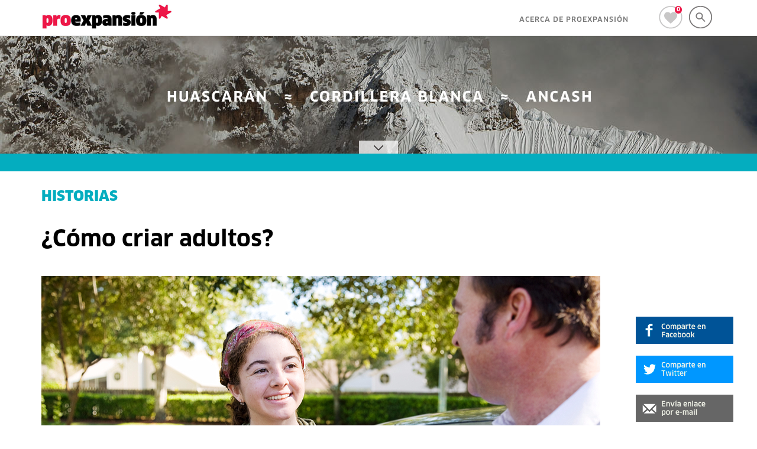

--- FILE ---
content_type: text/html; charset=utf-8
request_url: https://proexpansion.com/es/articulos_oe/2329-como-criar-adultos
body_size: 7662
content:
<!DOCTYPE html>
<html>
<head>
<meta content='width=device-width, initial-scale=1.0' name='viewport'>
<title>¿Cómo criar adultos?
</title>
<meta content='July Lythcott-Haims, señala que los padres autoritativos son los que triunfan sobre el resto porque son los más balanceados.' name='description'>
<meta content='1383408185232106' property='fb:app_id'>
<meta content='https://www.facebook.com/proexpansion' property='article:publisher'>
<meta content='http://proexpansion.com/uploads/article/image/2329/shutterstock_21899377.jpg' property='og:image'>
<meta content='http://proexpansion.com/uploads/article/image/2329/shutterstock_21899377.jpg' property='og:image'>
<meta content='article' property='og:type'>
<meta content='https://www.facebook.com/proexpansion' property='article:author'>

<link rel="stylesheet" media="all" href="/assets/application-2a2c9cef2823e58d73882bc633cf737cf529a72c0ff8bf372d75333f668659cb.css" data-turbolinks-track="true" />
<script src="/assets/application-0b309657dbc9a7ea7ebb43c59ec36c83b25b483d91701db50622c0a83dda5211.js" data-turbolinks-track="true"></script>
<meta name="csrf-param" content="authenticity_token" />
<meta name="csrf-token" content="NgN8Fl8G/bh5yumzlh2y8nZc1yh7CiutRG4qfOP+RtcTY4F83xvi0R6X9VIoOSfi/4MsrTXTk/5cR2gKwd+X/A==" />
<meta content='EzbiCfWmjJkefX6IOihwXpopcdOWh2Gg4jAC1m8fAWM' name='google-site-verification'>
</head>
<body>
<div id='wrapper'>
<header>
<div class='progress_bar' data-wrapper='#article_2329'></div>
<nav class='navbar navbar-default navbar-fixed-top hide' id='fixed_top2' role='navigation'>
<div class='navbar_close'>
<button class='navbar-toggle pull-left' id='button_toggle'>
<span class='sr-only'>Toggle navigation</span>
<span class='icon-bar'></span>
<span class='icon-bar'></span>
<span class='icon-bar'></span>
</button>
</div>
<div class='container' id='article_header'>
<div class='col-md-12 navbar_close'>
<div class='container_left text-right text_news text_11px title_info visible-lg'>
ESTÁS LEYENDO:
</div>
<div class='navbar-header'>
<h2>¿Cómo criar adultos?</h2>
</div>
</div>
</div>
</nav>

<nav class='navbar navbar-default navbar-fixed-top' id='fixed_top' role='navigation'>
<div class='container'>
<div class='col-md-12'>
<div class='row-fluid'>
<div class='navbar-header'>
<button class='navbar-toggle' data-target='.navbar-collapse' data-toggle='collapse' type='button'>
<span class='sr-only'>Toggle navigation</span>
<span class='icon-bar'></span>
<span class='icon-bar'></span>
<span class='icon-bar'></span>
</button>
<a class="display_table" href="/es"><img alt="Proexpansion S.R.L." class="logo_top" src="/assets/logo_proexpansion_small-4bb330d27e4e7be682ce6a60382c017dd42bb4b2139c4ba32dd7e52cbbafc758.png" />
</a></div>
<div class='collapse navbar-collapse text_news' id='top_collapse'>
<ul class='nav navbar-nav' id='icon_bar'>
<li>
<a id="open_search" class="open_close_search icon_top" href="#"></a>
<a id="close_search" class="open_close_search icon_top" href="#"></a>
</li>
<li>
<a id="heart_top" class="icon_top" href="/es/visitors/interesting_for_me"><div class='badge_container'>
<span class='badge text_medium text_09px'>0</span>
</div>
</a></li>
</ul>
<div id='search_form_container' style=''>
<form class="navbar-form" action="/es/visitors/search" accept-charset="UTF-8" method="get"><input name="utf8" type="hidden" value="&#x2713;" />
<div class='input-group'>
<input type="text" name="key" id="key" class="form-control" placeholder="Escribe aquí lo que desees buscar" />
<div class='input-group-btn'>
<button name="button" type="submit" class="btn text_bold text_12px">BUSCAR
</button></div>
</div>
</form>

</div>
<ul class='nav navbar-nav navbar-right text_medium text_12px' id='page_menu'>
<li><a href="/es/pages/acerca-de">ACERCA DE PROEXPANSIÓN</a></li>
<li class='divider'></li>
<li class='visible-xs'><a href="/es/categories/1-IDEAS">IDEAS</a></li>
<li class='visible-xs'><a href="/es/categories/2-PERSONAS">PERSONAS</a></li>
<li class='visible-xs'><a href="/es/categories/3-HISTORIAS">HISTORIAS</a></li>
<li class='visible-xs'><a href="/es/categories/4-TENDENCIAS">TENDENCIAS</a></li>
<li class='visible-xs'><a href="/es/categories/5-N%C3%9AMEROS">NÚMEROS</a></li>
</ul>
</div>
</div>
</div>
</div>
</nav>

</header>
<main role='main'>
<div id='top'></div>
<div class='fluid_messages'>
<div class='container'>

</div>
</div>
<div class='wrapper'>
<div class='article_content' data-description='July Lythcott-Haims, señala que los padres autoritativos son los que triunfan sobre el resto porque son los más balanceados.' data-title='¿Cómo criar adultos?' data-url='https://proexpansion.com/es/articulos_oe/2329-como-criar-adultos' id='article_2329'>
<div class='floating_box visible-lg' data-element-container='#article_2329' data-element-offset='.body' data-margin-top='20' id='floating_box_2329'>
<div class='floating_box_content'>
    <a href="http://www.facebook.com/sharer/sharer.php?u=http://proexpansion.com/es/articulos_oe/2329-como-criar-adultos" class= "social add_button_facebook popup">
    <img src="/assets/floating_social_facebook-85fa987fb8792188de3e128445e4b7fa089efcaa15623b1d8534068aa7ced49d.png" alt="Floating social facebook" />
    </a>

    <a href="http://www.twitter.com/intent/tweet?text=¿Cómo criar adultos?&url=http://proexpansion.com/es/articulos_oe/2329-como-criar-adultos" class= "social add_button_twitter popup">
    <img src="/assets/floating_social_twitter-0f9aee25300b6e422f8e8b26cdadecf789729a771465c2dc400d09d8cc164183.png" alt="Floating social twitter" />
    </a>

    <a href="/social/new_share_by_email?id_object=2329&locale=es&type_object=Article" role="button" class="social add_button_email"
      data-toggle="modal" data-target="#modal_window" data-title="¿Cómo criar adultos?" data-remote="true">
    <img src="/assets/floating_social_email-f76fe9789e00d5442e69c787c6a0788f857ea48a90026304ad31fb64be45f04a.png" alt="Floating social email" />
    </a>

<div class='floating_related' data-visible='false'>
<img src="/uploads/article/image/2560/mini_shutterstock_544201792.jpg" alt="Mini shutterstock 544201792" />
<div class='floating_related_text'>
<div class='text_black text_12px'>
<a style="color: #219b7d" href="/es/categories/1-IDEAS">IDEAS</a>
</div>
<div class='text_bold text_14px'>
<a href="/es/articulos_oe/2560-once-maneras-de-comer-limpio">Once maneras de comer &quot;limpio&quot;</a>
</div>
</div>
</div>
</div>
</div>
<div class='bg banner_effect2'>
<div class='banner banner_top hidden-xs' data-height-max='774' data-height-min='200' style='background: url(/assets/test/huascaran-72817a3f1593bb4659e34544f605428166f68158900d798a32cbde0d60857eb0.jpg) 50% 50% no-repeat;'></div>
<div class='banner visible-xs' style='background: url(/assets/test/huascaran_mobile-176dcb4504d8add3da9acd775033ef9b916a89f7a1e23e847b43f652f0370402.jpg) 50% 50% no-repeat; background-size: auto 767px; height: 700px;'></div>
<div class='media_controls hidden-xs'>
<a class="media_control open_banner" href="#"></a>
<a class="media_control close_banner hide" href="#"></a>
</div>
</div>
<div class='article_line' style='background-color: #04ADBF'></div>
<div class='container'>
<div class='article'>
<div class='top col-md-12'>
<div class='container_left visible-lg'>
<img src="/assets/logo_oe-a3b7bd6aeea671594fd431d4e97119487f57e50be1e8bdd7141c4ef875923551.png" alt="Logo oe" />
</div>
<div class='row article_header'>
<div class='col-md-10'>
<h2 class='text_black article_category'>
<a style="color: #04ADBF" href="/es/categories/3-HISTORIAS">HISTORIAS</a>
</h2>
<h1 data-container='#article_2329' data-title='¿Cómo criar adultos?'>
¿Cómo criar adultos?
</h1>
<div class='image_with_caption'>
<img src="/uploads/article/image/2329/larger_shutterstock_21899377.jpg" alt="Larger shutterstock 21899377" />
<div class='caption text_11px text_news'>
<div class='arrow'><img src="/assets/arrow_red-7ce21cae2f28ffde153222ee864b4572a23365198f19907c5d569742d2a9bdc1.png" alt="Arrow red" /></div>
Una teoría de la década de los sesenta señala que existen tres tipos de padres: los permisivos, los autoritarios y los autoritativos.
</div>
</div>
</div>
</div>
</div>
<div class='body col-md-12'>
<div class='row'>
<div class='col-sm-3 col-md-2 content_left'>
<div class='red text_12px text_news'>
31 de octubre de 2016
</div>
<div class='article_importance'>
<img src="/assets/red_star-14ca704bd4813e844b79f3817e258e8e592533aa5ae183c03ce227c20f411311.png" alt="Red star" />
<div class='text_news text_22px article_importance_title'>Por qué es importante</div>
<div class='text_book text_13px article_importance_content'>
Un padre autoritativo no lleva nada al extremo, y dejan a los hijos ciertas libertades, pero los obligan a ayudar en el hogar.
</div>
</div>
<div class='floating_related_trigger hidden-xs' data-box='#floating_box_2329' style='position:absolute'></div>
<div class='article_social_vertical hidden-xs'>
<div class='text_bold text_12px text_red social_text'>
COMPARTE
</div>
<div class='col-md-6'>
    <a href="http://www.facebook.com/sharer/sharer.php?u=http://proexpansion.com/es/articulos_oe/2329-como-criar-adultos" class= "social add_button_facebook popup">
    <img src="/assets/social_bar_vertical_facebook-3f0e5f25ac3c59625c4d86ad73df3f699bbee27dfcdac00b60b3efd51cd57c31.png" alt="Social bar vertical facebook" />
    </a>

    <a href="http://www.twitter.com/intent/tweet?text=¿Cómo criar adultos?&url=http://proexpansion.com/es/articulos_oe/2329-como-criar-adultos" class= "social add_button_twitter popup">
    <img src="/assets/social_bar_vertical_twitter-cea655ae88f5d009b59c394d72a900d91b1c7678c9c4de089fc63315f43852f4.png" alt="Social bar vertical twitter" />
    </a>

    <a href="/social/new_share_by_email?id_object=2329&locale=es&type_object=Article" role="button" class="social add_button_email"
      data-toggle="modal" data-target="#modal_window" data-title="¿Cómo criar adultos?" data-remote="true">
    <img src="/assets/social_bar_vertical_email-1e2b9b6d17312f665b1f587ea76d08c65a6bd9ae3aeec0e7a0a7197959fb4dfd.png" alt="Social bar vertical email" />
    </a>

</div>
</div>
</div>
<div class='col-md-7 col-sm-9'>
<div class='content text_tisa'>
<p>Cuando se es padre, uno de los temores m&aacute;s grande que pasa por la mente de uno es qu&eacute; hacer para no fallar en ese rol a los hijos, desde diferentes perspectivas y dimensiones.</p>

<p>Pocos saben que desde hace mucho existe una especie de consenso sobre cu&aacute;l es &ldquo;la mejor manera de criar ni&ntilde;os para convertirlos en adultos de bien&rdquo;. Esta manera no est&aacute; basada en viejos manuales ni en formas estandarizadas de crianza, ya que no existen tales cosas. Sin embargo, se basa en una definici&oacute;n antigua de los tipos de padres que existen y que fue propuesta por Diana Baumride en la d&eacute;cada de los 60, seg&uacute;n da a conocer el art&iacute;culo de Business Insider, titulado &ldquo;<a href="http://www.businessinsider.com/julie-lythcott-haims-authoritarian-parenting-2016-10">A former Stanford dean explains the difference between authoritarian and authoritative parenting</a>&rdquo;.</p>

<p>En su obra, Baumride afirma que existen un total de tres tipos de padres: los permisivos, los autoritarios y los autoritativos.</p>

<p>Si bien esta teor&iacute;a tiene m&aacute;s de 40 a&ntilde;os desde que fue inicialmente propuesta, recientemente, Julie Lythcott-Haims, exdecana de la Universidad de Stanford y autora de &ldquo;C&oacute;mo criar a un adulto&rdquo;, afirm&oacute; en su libro que esta teor&iacute;a es correcta y que es la que debe inspirar a los padres. Adem&aacute;s, comparte su propia tesis de lo que considera es la mejor forma de crianza.</p>

<p>Para ella, los padres autoritativos son quienes triunfan sobre el resto en este tema. Esto se debe a que son los m&aacute;s balanceados.</p>

<p>En la teor&iacute;a de Baumride, los padres permisivos aceptan todos los comportamientos de sus hijos sin darles restricciones, los padres autoritarios s&oacute;lo se dedican a administrar reglas; y, finalmente, los padres autoritativos son firmes, pero procuran ser racionales con sus hijos. En otras palabras, las primeras opciones ofrecen dos extremos. Los primeros dejan que sus hijos hagan lo que quieran, pero crecer sin reglas hace que no se adapten bien a la sociedad. Los segundos niegan a sus hijos, limit&aacute;ndolos a una serie de reglas y ning&uacute;n contacto.</p>

<p>Los padres autoritativos, por otra parte, hacen que sus hijos hagan tareas del hogar y les administran reglas. Sin embargo, ninguna de estas cosas es hecha al extremo y siempre se les deja tener ciertas libertades. Adem&aacute;s, el art&iacute;culo afirma que el hecho que los obliguen a ayudar con el hogar es bueno, ya que es uno de los pocos vaticinadores que ser&aacute;n felices cuando crezcan.</p>

<p>As&iacute; que ahora lo que toca, es preocuparnos de saber c&oacute;mo ser lo mejor autoritativos posibles.</p>

</div>
<div class='row'>
<div class='col-lg-12'>
<div class='pull-left'>

&nbsp;
</div>
<div class='pull-left'>

</div>
</div>
</div>
<div class='social_section row'>
<div class='comments text_news col-lg-9 col-md-8 col-sm-8'>
<div class='comments_title text_news text_14px text-center'>
<a role="button" data-toggle="collapse" aria-expanded="false" aria-controls="collapseComments" href="#2329_collapseComments">Únete a la conversación (<span class="red">0</span>)
<div class='comments_arrow'></div>
</a></div>
<div aria-expanded='false' class='comment_list collapse collapseComments' id='2329_collapseComments'>

<h4>Publicar un comentario</h4>

<form novalidate="novalidate" class="simple_form new_comment" id="new_comment" action="/es/articulos_oe/2329-como-criar-adultos/comments" accept-charset="UTF-8" data-remote="true" method="post"><input name="utf8" type="hidden" value="&#x2713;" />
<div class='form-inputs'>
<div class='row-fluid'>
<div class="form-group string optional comment_name"><label class="string optional control-label" for="comment_name">Nombre</label><input class="string optional bordered form-control" type="text" name="comment[name]" id="comment_name" /></div>
</div>
<div class='row'>
<div class='col-md-6'>
<div class="form-group email optional comment_email"><label class="email optional control-label" for="comment_email">Email</label><input class="string email optional bordered form-control" type="email" name="comment[email]" id="comment_email" /></div>
</div>
<div class='col-md-6'>
<div class="form-group string optional comment_web"><label class="string optional control-label" for="comment_web">Web</label><input class="string optional bordered form-control" type="text" name="comment[web]" id="comment_web" /></div>
</div>
</div>
<div class='row-fluid'>
<div class="form-group text optional comment_content"><label class="text optional control-label" for="comment_content">Contenido</label><textarea class="text optional bordered form-control" name="comment[content]" id="comment_content">
</textarea></div>
</div>
</div>
<div class='row'>
<div class='col-lg-8'>
<style>
  .simple_captcha{width: 100%; border: 1px solid #ccc; padding: 5px !important;}
  .simple_captcha,
  .simple_captcha div{display: table;}
  .simple_captcha .simple_captcha_field,
  .simple_captcha .simple_captcha_image{
    border: 1px solid #ccc;
    margin: 0px 0px 2px 0px !important;
    padding: 0px !important;
  }
  .simple_captcha .simple_captcha_image{
    width: 100px !important;
  }
  .simple_captcha .simple_captcha_image img{
    margin: 0px !important;
    padding: 0px !important;
    width: 100px !important;
    height: 26px !important;
  }
  .simple_captcha .simple_captcha_label{font-size: 12px;}
  .simple_captcha .simple_captcha_field input{
    width: 150px !important;
    font-size: 16px;
    border: none;
    background-color: #efefef;
  }
</style>
<div class='simple_captcha'>
<div class='row'>
<div class='col-lg-5'>
<div class='simple_captcha_image pull-left'><img src="http://proexpansion.com/simple_captcha?code=6ce3d12bb6206d5ba9a7a4dfe43dfd1b170bd553&amp;time=1768654011" alt="captcha" id="simple_captcha-6ce3d12bb62" /></div>
<div class='simple_captcha_refresh_button'><a data-remote="true" href="http://proexpansion.com/simple_captcha?id=simple_captcha-6ce3d12bb62">Refrescar</a></div>
</div>
<div class='col-lg-7'>
<div class='simple_captcha_field'><input type="text" name="captcha" id="captcha" autocomplete="off" autocorrect="off" autocapitalize="off" required="required" placeholder="" /><input type="hidden" name="captcha_key" id="simple-captcha-hidden-field-simple_captcha-6ce3d12bb62" value="6ce3d12bb6206d5ba9a7a4dfe43dfd1b170bd553" /></div>
<div class='simple_captcha_label'>Ingrese texto de imagen</div>
</div>
</div>
</div>

</div>
<div class='col-lg-4'>
<input type="submit" name="commit" value="ENVIAR" class="btn btn-default btn_red text_12px text_bold" />
</div>
</div>
</form>


</div>
</div>
<div class='social_bar'>
<div class='text_bold text_12px red'>
COMPARTE
</div>
<div class='social_links'>
    <a href="http://www.facebook.com/sharer/sharer.php?u=http://proexpansion.com/es/articulos_oe/2329-como-criar-adultos" class= "social add_button_facebook popup">
    
    </a>

    <a href="http://www.twitter.com/intent/tweet?text=¿Cómo criar adultos?&url=http://proexpansion.com/es/articulos_oe/2329-como-criar-adultos" class= "social add_button_twitter popup">
    
    </a>

    <a href="/social/new_share_by_email?id_object=2329&locale=es&type_object=Article" role="button" class="social add_button_email"
      data-toggle="modal" data-target="#modal_window" data-title="¿Cómo criar adultos?" data-remote="true">
    
    </a>

</div>
</div>

</div>
</div>
</div>
</div>
</div>
</div>
<div class='article_line end_article' style='background-color: #000; margin-bottom: 30px;'></div>
<div class='container hidden-xs'>
<div class='related_articles'>
<div class='col-lg-12'>
<div class='row'>
<div class='col-lg-4 col-md-4'>
<div class='simple_category article_box'>
<div class='row'>
<div class='simple_category_image_container col-xs-12 col-sm-6 col-md-12 col-lg-12'>
<a href="/es/articulos_oe/130-un-recurso-nacional-poco-explotado"><img class="img-responsive center-block" src="/uploads/article/image/130/small_opendata.jpg" alt="Small opendata" />
</a></div>
<div class='simple_text col-sm-6 col-md-12 col-lg-12'>
<div class='category text_black text_14px'>
<a style="color: #ff744B;" href="/es/categories/4-TENDENCIAS">TENDENCIAS</a>
</div>
<div class='title text_bold text_18px'>
<a href="/es/articulos_oe/130-un-recurso-nacional-poco-explotado">Un recurso nacional poco explotado</a>
</div>
<div class='summary text_book text_14px'>
Los datos abiertos ofrecen una poderosa oportunidad para impulsar reformas económicas, sociales y políticas.
</div>
<a class='heart smoke hidden-xs hidden-sm' data-id='130' data-type='articles' href='#'></a>
</div>
</div>
<a class='heart smoke visible-sm' data-id='130' data-type='articles' href='#'></a>
</div>
</div>
<div class='col-lg-4 col-md-4'>
<div class='simple_category article_box'>
<div class='row'>
<div class='simple_category_image_container col-xs-12 col-sm-6 col-md-12 col-lg-12'>
<a href="/es/articulos_oe/1667-buenos-profesores-en-educacion-rural"><img class="img-responsive center-block" src="/uploads/article/image/1667/small_rural.jpg" alt="Small rural" />
</a></div>
<div class='simple_text col-sm-6 col-md-12 col-lg-12'>
<div class='category text_black text_14px'>
<a style="color: #219b7d;" href="/es/categories/1-IDEAS">IDEAS</a>
</div>
<div class='title text_bold text_18px'>
<a href="/es/articulos_oe/1667-buenos-profesores-en-educacion-rural">¿Buenos profesores en educación rural?</a>
</div>
<div class='summary text_book text_14px'>
Una experiencia en Florida, EE.UU. muestra que los maestros tienen que estar preparados para lidiar con las diferencias, pero también contar con sistemas educativos que sean comprensivos de las mismas.
</div>
<a class='heart smoke hidden-xs hidden-sm' data-id='1667' data-type='articles' href='#'></a>
</div>
</div>
<a class='heart smoke visible-sm' data-id='1667' data-type='articles' href='#'></a>
</div>
</div>
<div class='col-lg-4 col-md-4'>
<div class='simple_category article_box'>
<div class='row'>
<div class='simple_category_image_container col-xs-12 col-sm-6 col-md-12 col-lg-12'>
<a href="/es/articulos_oe/1285-la-innovacion-en-los-modelos-educativos"><img class="img-responsive center-block" src="/uploads/article/image/1285/small_escu.jpg" alt="Small escu" />
</a></div>
<div class='simple_text col-sm-6 col-md-12 col-lg-12'>
<div class='category text_black text_14px'>
<a style="color: #ff744B;" href="/es/categories/4-TENDENCIAS">TENDENCIAS</a>
</div>
<div class='title text_bold text_18px'>
<a href="/es/articulos_oe/1285-la-innovacion-en-los-modelos-educativos">La innovación en los modelos educativos</a>
</div>
<div class='summary text_book text_14px'>
La revolución educativa debe empezar en las propias escuelas que deben ser comunidades de aprendizaje personalizado, según las necesidades de cada alumno.
</div>
<a class='heart smoke hidden-xs hidden-sm' data-id='1285' data-type='articles' href='#'></a>
</div>
</div>
<a class='heart smoke visible-sm' data-id='1285' data-type='articles' href='#'></a>
</div>
</div>

</div>
</div>
</div>
</div>
<div class='trigger_floating_box'></div>
</div>

</div>
<div class='text-center' style='height: 1px; margin-top: -501px; margin-bottom: 500px; opacity: 0;'>
<a rel="next" class="load_more btn btn-default" data-remote="true" href="/es/articulos_oe/2329-como-criar-adultos?page=2">Next page</a>
</div>
<div class='modal fade' id='modal_window'>
<div class='modal-dialog'>
<div class='modal-content'>
<div class='modal-header'>
<button class='close' data-dismiss='modal' type='button'>×</button>
<h4 class='modal-title'></h4>
</div>
<div class='modal-body'></div>
</div>
</div>
</div>



</main>
<footer>
<div class='container text_medium text_12px'>
<div class='visible-xs footer_info_contact'>
contacto@proexpansion.com
</div>
<div class='col-lg-2 col-lg-offset-1 col-md-2 col-md-offset-1 col-sm-3'>
<img src="/assets/logo_proexpansion_small_white-59c5a72aadd9cce249bfeea3c4bff96fd4229a48fba5e7035c332045dce2c4f9.png" alt="Logo proexpansion small white" />
</div>
<div class='col-lg-3 col-lg-offset-1 col-md-3 col-md-offset-1 col-sm-3 hidden-xs'>
</div>
<div class='col-lg-3 col-lg-offset-1 col-md-3 col-md-offset-1 col-sm-3 hidden-xs'>
© 2026 Proexpansion
<br>
Todos los derechos reservados
</div>
<div class='visible-xs footer_info_extra'>
© 2015 Proexpansión. Todos los derechos reservados.
</div>
</div>

</footer>
</div>
</body>
</html>
